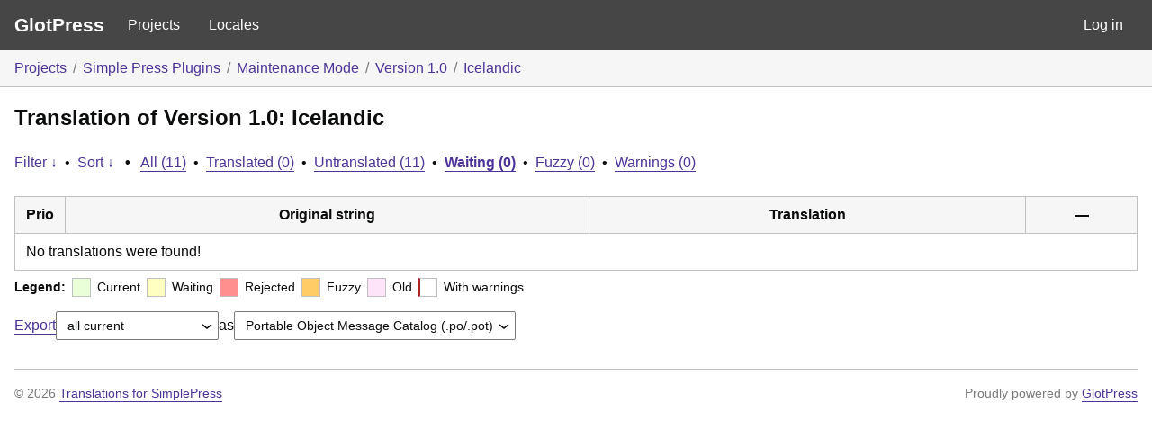

--- FILE ---
content_type: text/css
request_url: https://glotpress.simple-press.com/app/plugins/glotpress/assets/css/style.min.css?ver=20220406
body_size: 5421
content:
:root{--gp-color-primary-50:#e9e5f2;--gp-color-primary-100:#c8c0de;--gp-color-primary-200:#a597c9;--gp-color-primary:#826eb4;--gp-color-primary-400:#6851a5;--gp-color-primary-500:#4e3499;--gp-color-primary-600:#463093;--gp-color-primary-700:#39298b;--gp-color-primary-800:#2e2383;--gp-color-primary-900:#181875;--gp-color-secondary-50:#fbfbfb;--gp-color-secondary-100:#f6f6f6;--gp-color-secondary-200:#f1f1f1;--gp-color-secondary-300:#e4e4e4;--gp-color-secondary-400:#c1c1c1;--gp-color-secondary-500:#a3a3a3;--gp-color-secondary-600:#7a7a7a;--gp-color-secondary-700:#656565;--gp-color-secondary:#464646;--gp-color-secondary-900:#252525;--gp-color-black:#0b0c0c;--gp-color-white:#ffffff;--gp-color-yellow:#ffd566;--gp-color-red:#a62626;--gp-color-green:#266430;--gp-color-fg-default:var(--gp-color-black);--gp-color-fg-muted:var(--gp-color-secondary-600);--gp-color-fg-subtle:var(--gp-color-secondary-100);--gp-color-canvas-default:var(--gp-color-white);--gp-color-canvas-inset:var(--gp-color-secondary-50);--gp-color-canvas-subtle:var(--gp-color-secondary-100);--gp-color-neutral-emphasis:var(--gp-color-secondary-500);--gp-color-neutral-muted:rgba( 122, 122, 122, .2 );--gp-color-accent-fg:var(--gp-color-primary-500);--gp-color-accent-emphasis:var(--gp-color-primary-700);--gp-color-success-fg:var(--gp-color-green);--gp-color-success-emphasis:var(--gp-color-green);--gp-color-attention-fg:var(--gp-color-yellow);--gp-color-attention-emphasis:var(--gp-color-yellow);--gp-color-danger-fg:var(--gp-color-red);--gp-color-danger-emphasis:var(--gp-color-red);--gp-color-fg-on-emphasis:var(--gp-color-white);--gp-color-border-default:var(--gp-color-secondary-400);--gp-color-border-muted:var(--gp-color-secondary-300);--gp-color-border-subtle:var(--gp-color-secondary-200);--gp-color-header-text:var(--gp-color-white);--gp-color-header-bg:var(--gp-color-secondary);--gp-color-input-border:var(--gp-color-secondary-600);--gp-color-btn-text:var(--gp-color-primary-500);--gp-color-btn-bg:var(--gp-color-secondary-100);--gp-color-btn-border:var(--gp-color-primary-500);--gp-color-btn-hover-text:var(--gp-color-primary-700);--gp-color-btn-hover-bg:var(--gp-color-secondary-200);--gp-color-btn-hover-border:var(--gp-color-primary-700);--gp-color-btn-active-text:var(--gp-color-black);--gp-color-btn-active-bg:var(--gp-color-secondary-200);--gp-color-btn-active-border:var(--gp-color-black);--gp-color-btn-disabled-text:var(--gp-color-secondary-500);--gp-color-btn-disabled-bg:var(--gp-color-secondary-100);--gp-color-btn-disabled-border:var(--gp-color-secondary-300);--gp-color-btn-primary-text:var(--gp-color-white);--gp-color-btn-primary-bg:var(--gp-color-primary-400);--gp-color-btn-primary-border:var(--gp-color-primary-400);--gp-color-btn-primary-hover-text:var(--gp-color-white);--gp-color-btn-primary-hover-bg:var(--gp-color-primary-700);--gp-color-btn-primary-hover-border:var(--gp-color-primary-700);--gp-color-btn-primary-active-text:var(--gp-color-white);--gp-color-btn-primary-active-bg:var(--gp-color-black);--gp-color-btn-primary-active-border:var(--gp-color-black);--gp-color-btn-danger-text:var(--gp-color-red);--gp-color-btn-danger-bg:var(--gp-color-secondary-100);--gp-color-btn-danger-border:var(--gp-color-red);--gp-color-btn-danger-hover-text:var(--gp-color-white);--gp-color-btn-danger-hover-bg:var(--gp-color-red);--gp-color-btn-danger-hover-border:var(--gp-color-red);--gp-color-status-fuzzy-subtle:#fc6;--gp-color-status-current-subtle:#e9ffd8;--gp-color-status-old-subtle:#fee4f8;--gp-color-status-waiting-subtle:#ffffc2;--gp-color-status-rejected-subtle:#ff8e8e}*,::after,::before{box-sizing:border-box}body{margin:0;font-family:-apple-system,BlinkMacSystemFont,"Segoe UI",Helvetica,Arial,sans-serif,"Apple Color Emoji","Segoe UI Emoji";color:var(--gp-color-fg-default);background-color:var(--gp-color-canvas-default);font-size:1rem;line-height:1.5}.gp-content button,.gp-content input,.gp-content select,.gp-content textarea{font:inherit}a{text-decoration:underline;text-decoration-thickness:max(1px,0.063rem);text-underline-offset:0.1em;text-underline-position:under}a:link,a:visited{color:var(--gp-color-accent-fg)}a:focus,a:hover{color:var(--gp-color-accent-fg);text-decoration-thickness:max(2px,0.125rem)}a:focus{outline:0}a:active{color:var(--gp-color-fg-default)}a img{border:0}h2{font-size:1.5rem;font-weight:600;margin:1rem 0}h3{font-size:1.1rem;font-weight:600;margin:1rem 0}.gp-bar{background:var(--gp-color-header-bg);color:var(--gp-color-header-text);padding:0 1em}.gp-bar a{color:var(--gp-color-header-text)}.gp-bar a:not(:hover):not(:focus){text-decoration:none}.gp-bar h1{float:left;font-size:1.2857em;line-height:1.4em;margin-right:10px}.gp-bar nav a{display:inline-block;padding:1em}.gp-bar #main-navigation{float:left}.gp-bar #side-navigation{float:right}.breadcrumb{background-color:var(--gp-color-canvas-subtle);border-bottom:1px solid var(--gp-color-border-default);margin:0 -1rem 1rem;padding:.5rem 1rem}.breadcrumb li{display:inline-block}.breadcrumb li:after{color:var(--gp-color-fg-muted);content:'/';padding:0 7px}.breadcrumb li:last-child:after{content:''}.breadcrumb a:not(:hover):not(:focus){text-decoration:none}.breadcrumb span.active{padding:.2em .3em;margin-left:.3em;text-shadow:none}.gp-heading{display:flex;align-items:baseline;gap:.2em;margin:0 0 1rem 0}.gp-heading h2{margin:0}.gp-heading a{font-size:1.125rem}.gp-heading a:not(:hover):not(:focus){text-decoration:none}.gp-heading a.glossary-link{font-weight:600;margin-left:auto}.gp-content{margin:0 1rem}.gp-footer{display:flex;flex-direction:column;padding-top:1rem;border-top:1px solid var(--gp-color-border-default);margin:2rem 1rem 1rem;color:var(--gp-color-fg-muted);font-size:.875rem}.gp-footer-credits{width:100%;display:flex;justify-content:flex-end;gap:.5rem 1rem}.gp-footer-credits p{margin:0}.gp-footer-credits .gp-footer-copyright{margin-right:auto}[type=button],[type=reset],[type=submit],button{-webkit-appearance:button}.gp-content .button{-webkit-appearance:none;appearance:none;display:inline-flex;align-items:center;text-decoration:none;padding:5px 16px;font-size:14px;line-height:20px;font-weight:500;color:var(--gp-color-btn-text);border:1px solid var(--gp-color-btn-border);border-radius:2px;box-shadow:none;background:var(--gp-color-btn-bg);min-height:32px;margin:0;cursor:pointer;outline:0;white-space:nowrap;vertical-align:middle}.gp-content .button:focus,.gp-content .button:hover{background-color:var(--gp-color-btn-hover-bg);color:var(--gp-color-btn-hover-text);border-color:var(--gp-color-btn-hover-border);box-shadow:0 0 0 1px var(--gp-color-btn-hover-border)}.gp-content .button:active{background-color:var(--gp-color-btn-active-bg);border-color:var(--gp-color-btn-active-border);color:var(--gp-color-btn-active-text);box-shadow:0 0 0 1px var(--gp-color-btn-active-border)}.gp-content .button.is-small{padding:3px 12px;font-size:12px;min-height:28px}.gp-content .button.is-primary{background-color:var(--gp-color-btn-primary-bg);border-color:var(--gp-color-btn-primary-border);color:var(--gp-color-btn-primary-text)}.gp-content .button.is-primary:focus,.gp-content .button.is-primary:hover{background-color:var(--gp-color-btn-primary-hover-bg);border-color:var(--gp-color-btn-primary-hover-border);color:var(--gp-color-btn-primary-hover-text);box-shadow:0 0 0 1px var(--gp-color-canvas-default),0 0 0 2px var(--gp-color-btn-primary-hover-border)}.gp-content .button.is-primary:active{background-color:var(--gp-color-btn-primary-active-bg);border-color:var(--gp-color-btn-primary-active-border);color:var(--gp-color-btn-primary-active-text);box-shadow:0 0 0 1px var(--gp-color-canvas-default),0 0 0 2px var(--gp-color-btn-primary-active-border)}.gp-content .button.is-destructive{background-color:var(--gp-color-btn-danger-bg);border-color:var(--gp-color-btn-danger-border);color:var(--gp-color-btn-danger-text)}.gp-content .button.is-destructive:active,.gp-content .button.is-destructive:focus,.gp-content .button.is-destructive:hover{background-color:var(--gp-color-btn-danger-hover-bg);border-color:var(--gp-color-btn-danger-hover-border);color:var(--gp-color-btn-danger-hover-text);box-shadow:0 0 0 1px var(--gp-color-canvas-default),0 0 0 2px var(--gp-color-btn-danger-hover-border)}.gp-content .button:disabled{background-color:var(--gp-color-btn-disabled-bg)!important;border-color:var(--gp-color-btn-disabled-border)!important;color:var(--gp-color-btn-disabled-text)!important;box-shadow:none!important;cursor:default}.gp-content .button.is-link{margin:0;padding:0;box-shadow:none;border:0;border-radius:0;background:0 0;color:var(--gp-color-accent-fg);font-weight:400;text-decoration:underline;text-decoration-thickness:max(1px,0.063rem);text-underline-offset:0.1em;text-underline-position:under}.gp-content .button.is-link:focus,.gp-content .button.is-link:hover{box-shadow:none;border:0;background:0 0;color:var(--gp-color-accent-fg);text-decoration-thickness:max(2px,0.125rem)}.gp-content .button.is-link:active{box-shadow:none;border:0;background:0 0;color:var(--gp-color-fg-default)}.gp-content .button-group{display:flex;flex-direction:row;flex-wrap:wrap;align-items:baseline;column-gap:15px;margin-top:1em;margin-bottom:1em}.gp-content input[type=number],.gp-content input[type=text],.gp-content textarea{padding:5px 12px;font-size:14px;line-height:20px;font-weight:400;color:var(--gp-color-fg-default);border:1px solid var(--gp-color-input-border);border-radius:2px;box-shadow:none;background-color:var(--gp-color-canvas-default);outline:0}.gp-content input[type=number]{width:80px;padding-right:0}::-webkit-inner-spin-button,::-webkit-outer-spin-button{height:auto}.gp-content textarea{width:100%;max-width:40em;padding:8px;font-size:15px;resize:vertical}.gp-content input[type=number]:focus,.gp-content input[type=text]:focus,.gp-content textarea:focus{border-color:var(--gp-color-accent-emphasis);box-shadow:0 0 0 1px var(--gp-color-accent-emphasis)}.gp-content input[type=number]:disabled,.gp-content input[type=text]:disabled,.gp-content textarea:disabled{color:var(--gp-color-fg-muted)!important;border-color:var(--gp-color-border-muted)!important;background-color:var(--gp-color-canvas-subtle)!important;box-shadow:none!important}.gp-content select{-webkit-appearance:none;appearance:none;padding:5px 24px 5px 12px;font-size:14px;line-height:20px;font-weight:400;color:var(--gp-color-fg-default);border:1px solid var(--gp-color-input-border);border-radius:2px;box-shadow:none;background:var(--gp-color-canvas-default) url("data:image/svg+xml,%3Csvg viewBox='0 0 24 24' xmlns='http://www.w3.org/2000/svg' width='18' height='18'%3E%3Cpath fill='%230b0c0c' d='M17.5 11.6L12 16l-5.5-4.4.9-1.2L12 14l4.5-3.6 1 1.2z'%3E%3C/path%3E%3C/svg%3E") no-repeat right 0 top 55%;background-size:24px 24px;min-height:32px;max-width:25rem;cursor:pointer;outline:0;vertical-align:middle;text-transform:none}.gp-content select:hover{color:var(--gp-color-accent-fg)}.gp-content select:focus{border-color:var(--gp-color-accent-fg);color:var(--gp-color-accent-fg);box-shadow:0 0 0 1px var(--gp-color-accent-fg)}.gp-content select:active{border-color:var(--gp-color-fg-default);color:var(--gp-color-fg-default);box-shadow:0 0 0 1px var(--gp-color-fg-default)}.gp-content select:disabled{color:var(--gp-color-fg-muted);border-color:var(--gp-color-border-muted);background-color:var(--gp-color-canvas-subtle);background-image:url("data:image/svg+xml,%3Csvg viewBox='0 0 24 24' xmlns='http://www.w3.org/2000/svg' width='18' height='18'%3E%3Cpath fill='%23a3a3a3' d='M17.5 11.6L12 16l-5.5-4.4.9-1.2L12 14l4.5-3.6 1 1.2z'%3E%3C/path%3E%3C/svg%3E");box-shadow:none;cursor:default}.gp-content input[type=checkbox],.gp-content input[type=radio]{-webkit-appearance:none;appearance:none;background:var(--gp-color-canvas-default);border:1px solid var(--gp-color-input-border);height:1.25rem;width:1.25rem;box-shadow:none;border-radius:2px;margin:-.25em 0 0;padding:0;vertical-align:middle;display:inline-flex;align-items:center;justify-content:center;outline:0}.gp-content input[type=checkbox]:focus,.gp-content input[type=radio]:focus{border-color:var(--gp-color-accent-fg);box-shadow:0 0 0 1px var(--gp-color-accent-fg)}.gp-content input[type=checkbox]::before,.gp-content input[type=radio]::before{content:"";width:.8rem;height:.8rem;transform:scale(0);box-shadow:inset 1rem 1rem var(--gp-color-accent-fg)}.gp-content input[type=checkbox]::before{clip-path:polygon(14% 44%,0 65%,50% 100%,100% 16%,80% 0%,43% 62%)}.gp-content input[type=radio]{border-radius:50%}.gp-content input[type=radio]::before{width:.625rem;height:.625rem;border-radius:50%}.gp-content input[type=checkbox]:checked::before,.gp-content input[type=radio]:checked::before{transform:scale(1)}.gp-content input[type=checkbox]:disabled,.gp-content input[type=radio]:disabled{border-color:var(--gp-color-border-muted);background-color:var(--gp-color-canvas-subtle)}.gp-content input[type=checkbox]:disabled::before,.gp-content input[type=radio]:disabled::before{box-shadow:inset 1em 1em var(--gp-color-fg-muted)}.gp-content table{text-indent:0;border-color:inherit;border-collapse:collapse;border-spacing:0}table.gp-table{width:100%;margin:1rem 0;border:1px solid var(--gp-color-border-default)}table.gp-table tfoot th,table.gp-table thead th{font-weight:600;background-color:var(--gp-color-canvas-subtle);border:1px solid var(--gp-color-border-default);padding:.5em .75em}table.gp-table tbody td,table.gp-table tbody th{padding:.5em .75em;border:1px solid var(--gp-color-border-muted);border-bottom:none}table.gp-table td:first-child,table.gp-table th:first-child{border-left:none}table.gp-table td:last-child,table.gp-table th:last-child{border-right:none}table.gp-table tbody tr:hover{border-left:1px solid var(--gp-color-accent-emphasis);box-shadow:inset 2px 0 0 var(--gp-color-accent-emphasis);background-color:var(--gp-color-canvas-subtle)}table.locales{width:auto}table.locales thead th{width:33%}table.glossary .gp-column-item,table.glossary .gp-column-part-of-speech,table.glossary .gp-column-translation,table.permissions thead th{width:20%}table.glossary .gp-column-comments{width:30%}table.glossary .gp-column-actions,table.permissions .gp-column-actions,table.translations .gp-column-actions{width:10%}table.translations .gp-column-checkbox{width:2.813rem}table.translations .gp-column-priority{width:4%}table.translations td.translation ul{margin:0;padding:0;list-style:none}table.translations td.translation li:not(:last-child){padding-bottom:.25em;border-bottom:1px solid var(--gp-color-border-muted)}table.translations td.checkbox{vertical-align:middle;text-align:center}table.translations td.priority{text-align:center}table.locale-sub-projects td.percent,table.translation-sets td.percent{font-weight:600}table.glossary td.actions,table.translations td.actions{text-align:center}table.translations.translation-sets-rtl .foreign-text{direction:rtl}table.translations td.original,table.translations td.translation{width:45%;vertical-align:top}table.translations .no-translations td.translation{text-align:center;vertical-align:middle}table.translations td.translation span.missing{color:var(--gp-color-fg-muted);font-style:italic}table.translations td.original .original-text,table.translations td.translation .translation-text{white-space:pre-wrap}table.glossary tr.editor,table.translations tr.editor{border-left:1px solid var(--gp-color-accent-emphasis);box-shadow:inset 2px 0 0 var(--gp-color-accent-emphasis);background-color:var(--gp-color-canvas-inset)!important;display:none}#legend .status-fuzzy,table.translations tr.preview.status-fuzzy{background-color:var(--gp-color-status-fuzzy-subtle)}#legend .status-current,table.translations tr.preview.status-current{background-color:var(--gp-color-status-current-subtle)}#legend .status-old,table.translations tr.preview.status-old{background-color:var(--gp-color-status-old-subtle)}#legend .status-waiting,table.translations tr.preview.status-waiting{background-color:var(--gp-color-status-waiting-subtle)}#legend .status-rejected,table.translations tr.preview.status-rejected{background-color:var(--gp-color-status-rejected-subtle)}div#legend div.has-warnings,table.translations tr.preview.has-warnings td.original{border-left:2px solid var(--gp-color-danger-emphasis)}table.locale-sub-projects tbody tr:hover{border-left:none;box-shadow:none}table.locale-sub-projects tbody tr:hover .set-name{border-left:1px solid var(--gp-color-accent-emphasis);box-shadow:inset 2px 0 0 var(--gp-color-accent-emphasis)}.locale-sub-projects .stats,.translation-sets .stats{text-align:center}table.locale-sub-projects .stats a,table.translation-sets .stats a{color:var(--gp-color-fg-default);font-weight:600;display:block}table.locale-sub-projects .stats a:not(:hover):not(:focus),table.translation-sets .stats a:not(:hover):not(:focus){text-decoration:none}table.locale-sub-projects tbody th{font-weight:600}table.locale-sub-projects tbody th .stats{font-weight:400;text-align:left}table.locale-sub-projects .sub-project{background-color:var(--gp-color-canvas-default);text-align:left;vertical-align:top}table.locale-sub-projects .set-name{text-align:left}table.locale-sub-projects thead th:nth-child(-n+2){width:20%;text-align:left}table.locale-sub-projects thead th:nth-child(n+3){width:15%}table.permissions thead th:not(:last-child){text-align:left}table.permissions .user{font-weight:600}table.locales thead th:not(.tablesorter-header),table.translation-sets thead th:not(.tablesorter-header){padding-right:1.1em}.tablesorter-glotpress .tablesorter-header{cursor:pointer;padding-right:1.5em}.tablesorter-glotpress .tablesorter-header .tablesorter-header-inner{display:inline-flex;align-items:center;justify-content:center;margin-right:-1.5em;white-space:nowrap}.tablesorter-glotpress .tablesorter-headerUnSorted:not(:hover):not(:focus) .tablesorter-header-inner:after{visibility:hidden}.tablesorter-glotpress .tablesorter-header .tablesorter-header-inner:after{content:"";width:1em;height:1em;margin-left:.1em;background:transparent url("data:image/svg+xml,%3Csvg viewBox='0 0 24 24' xmlns='http://www.w3.org/2000/svg' width='24' height='24'%3E%3Cpath fill='%237a7a7a' d='M17.5 11.6L12 16l-5.5-4.4.9-1.2L12 14l4.5-3.6 1 1.2z'%3E%3C/path%3E%3C/svg%3E") center no-repeat}.tablesorter-glotpress .tablesorter-headerAsc .tablesorter-header-inner:after{transform:rotate(180deg);transform-origin:center 9px}.tablesorter-glotpress .tablesorter-header:focus{outline:0;box-shadow:inset 0 0 0 2px var(--gp-color-accent-emphasis)}.clear{clear:both}.half{float:left;width:50%}span.context{display:inline-block;background-color:var(--gp-color-neutral-muted);color:var(--gp-color-fg-default);font-size:.75rem;font-weight:500;padding:0 .375rem;border-radius:2px}span.morethan90{background-color:green;color:#fff}.editor .original,.editor .translation,span.context,table.translations td.original,table.translations td.translation{word-break:normal;word-wrap:break-word;overflow-wrap:break-word}.locale-project+.locale-project{margin-top:2rem}.editor .original{font-weight:500;white-space:pre-wrap;max-width:50em}.editor .original_raw{display:none}.editor .translation{white-space:pre-wrap;margin:1rem 0;font-size:.875rem;font-style:italic}.editor .strings{float:left;min-width:60%}.editor .strings .textareas textarea{width:95%}.editor .strings p.plural-numbers{margin-bottom:0;color:#555;font-size:.75em}.editor .strings p.plural-numbers span.numbers{font-weight:700}.editor .entry-actions{margin-top:.4em;margin-bottom:2em;column-gap:8px}.editor .actions,.editor .textareas{clear:both}.editor .textareas textarea{width:45em;min-height:8em}.editor .meta{float:left;width:35%;margin-left:2em}.editor .meta dl{margin:.1em 1em}.editor .meta dd,.editor .meta dt{display:inline;margin:0}.editor .meta dt{margin-right:.5em}.editor .meta dt{margin-right:.5em}.editor .meta dd{color:#444;font-weight:700}.gp-js-message{position:fixed;top:0;padding:1em;display:none;z-index:1001}.gp-js-error .gp-js-message-dismiss,.gp-js-error .gp-js-message-dismiss:focus,.gp-js-error .gp-js-message-dismiss:hover{color:inherit!important}.error,.gp-js-error{color:var(--gp-color-fg-on-emphasis);background-color:var(--gp-color-danger-emphasis)}.gp-js-notice,.notice{color:var(--gp-color-fg-default);background-color:var(--gp-color-attention-emphasis)}.gp-js-success{color:var(--gp-color-fg-on-emphasis);background-color:var(--gp-color-success-emphasis)}.error,.notice{clear:both;padding:.5rem;margin:1rem 0}.bubble,a.bubble{font-size:80%;color:#fff;padding:.2em .3em .1em .2em;text-decoration:none;text-align:center}span.active{background-color:var(--gp-color-yellow);color:var(--gp-color-fg-default);font-weight:500}span.locale-entry.bubble{background-color:#555;color:#ddd;font-weight:700;margin-right:.5em}dt a.edit,ul a.edit{background-color:#777}ul a.delete{background-color:#ff4f50}.paging{display:flex;gap:.25rem}.paging a,.paging span{font-size:.875rem;display:block;min-width:2rem;height:2rem;line-height:2rem;border:1px solid var(--gp-color-border-default);text-align:center;padding:0 .4rem;text-decoration:none;border-radius:2px}.paging a:focus,.paging a:hover{border-color:var(--gp-color-accent-emphasis);box-shadow:0 0 0 1px var(--gp-color-accent-emphasis)}.paging .current,.paging .dots{border-color:transparent}.paging .current{font-weight:600}.paging .disabled{color:var(--gp-color-fg-muted);border-color:var(--gp-color-border-muted)}.gp-table-actions{display:flex;align-items:center;justify-content:space-between;flex-wrap:wrap;gap:1rem}.gp-table-actions .paging{margin-left:auto}.gp-table-actions+.gp-table{margin-top:.5rem}.gp-table+.gp-table-actions{margin-top:-.5rem}.bulk-actions select{width:130px}.bulk-actions div{display:flex;align-items:center;column-gap:.4rem}.filter-toolbar{margin-bottom:.8rem}.filter-current,.filter-title{font-weight:600}form.filters-toolbar>div{line-height:2em}form.filters-toolbar ul{list-style-type:none}form.filters-toolbar a.revealing:not(:hover):not(:focus){text-decoration:none}form.filters-toolbar .separator,form.filters-toolbar a.revealing{margin-bottom:0}form.filters-toolbar .separator{margin:0 .25em}form.filters-toolbar strong.separator{margin:0 .5em}form.filters-toolbar a.revealing.open{text-decoration:underline!important;text-decoration-thickness:max(3px,0.188rem)!important;text-decoration-skip-ink:none!important}.filters-expanded{font-size:.938rem;padding:.5rem .75rem;margin-top:.8rem;background-color:var(--gp-color-canvas-subtle);border:1px solid var(--gp-color-border-default);border-radius:2px}.filters-expanded-section{float:left;margin:0 2em 1em 0}.filters-expanded-section fieldset{padding:0;margin:0;border:0}.filters-expanded-section fieldset legend{padding:0}.filters-expanded-section fieldset+fieldset{margin-top:1rem}.filters-expanded-actions{clear:both}.hidden,.js .hide-if-js,.no-js .hide-if-no-js{display:none}.clearfix:after{content:".";display:block;height:0;clear:both;visibility:hidden}.personal-options #source-url-template{width:20em}.invisibles{color:#888;padding:0;margin-left:2px}.ternary{font-size:.8em}.warning{background-color:var(--gp-color-canvas-default);color:var(--gp-color-danger-fg);border:1px solid currentcolor;margin:1em 0;padding:.5em}.warning:after{clear:both;content:"";display:block}.warning a.discard-warning{float:right;color:inherit}.glossary-description,.project-description{max-width:60em;margin-left:1em;padding-left:1em;border-left:3px solid #aaa;margin-top:-.75em}span.added{color:green}span.removed{color:red}#legend{font-size:.875rem}#legend div{margin-right:.5em;float:left;line-height:1.5em}#legend .box{border:1px solid var(--gp-color-border-default);width:1.5em;height:1.5em;padding:0}.actionlist{display:flex;align-items:center;flex-wrap:wrap;gap:.4em}.gp-content .text{width:45em;margin-left:6em}a.project-actions{font-weight:700;text-decoration:none}.project-actions ul{margin-top:0}.with-sub-projects{margin-left:24em}#sub-projects{float:left;width:20em;margin-right:4em;margin-left:-24em}#sub-projects dd{font-size:.75em;line-height:1.3em;color:#555;margin:0}#sub-projects dl{margin-left:.5em}#sub-projects dt{margin-top:.5em}#sub-projects a{font-weight:700}#sub-projects a.action{font-weight:400}.with-sub-projects #translation-sets{float:right;width:100%}table.form-table th{text-align:left;vertical-align:text-top}table.form-table td,table.form-table th{padding:10px 0 0 0}.glossary-word{display:inline-block;text-decoration:underline;text-decoration-style:dashed;text-decoration-thickness:max(1px,0.063rem);text-underline-offset:0.1em;text-underline-position:under;cursor:help}.screen-reader-text,.ui-helper-hidden-accessible{border:0;clip:rect(1px,1px,1px,1px);-webkit-clip-path:inset(50%);clip-path:inset(50%);height:1px;margin:-1px;overflow:hidden;padding:0;position:absolute;width:1px;word-wrap:normal!important}.ui-tooltip{background-color:#eee;margin:2px;padding:6px;text-align:left;max-width:250px;border-radius:10px}.ui-tooltip ul{list-style-type:none;margin:2px;padding-left:10px}.ui-tooltip ul li{padding:0;margin:0}.ui-tooltip .pos{display:inline-block;font-style:italic;padding-right:10px}.ui-tooltip .translation{font-weight:700}.ui-tooltip .comment{display:block;font-size:small}.ui-tooltip:after{display:block;content:"";border-color:#eee transparent;border-style:solid;border-width:0 10px 10px;width:0;position:absolute;top:-8px;left:1em}#profile{overflow:hidden}.user-card{margin-bottom:5px;overflow:hidden}.user-card .user-avatar{float:left;margin:0 12px 0 0;width:100px;height:100px}.user-card dl.user-info dt{font-size:12px;color:#888;margin:5px 6px 0 0;font-weight:700}.recent-projects{float:left;width:47%}.recent-projects li{padding:8px}.recent-projects p{margin:0;padding:0}.recent-projects .ago{color:#888;font-size:13px;font-style:italic;margin:0;padding:0}.validates-projects{margin-left:50%}.validates-projects p{margin:0;padding:0}.validates-projects li{padding:8px}#add-entry input{width:200px;padding:5px}@media (max-width:1150px){.gp-table-actions.bottom .bulk-actions{order:1}.gp-table-actions.bottom .paging{order:2}#legend{flex-basis:100%;order:3}}@media (max-width:799px){#sub-projects{float:none;width:auto;margin:0}.with-sub-projects{margin:0}.with-sub-projects #translation-sets{float:none}.gp-table-actions.top .bulk-actions{display:none}.gp-table-actions.bottom .paging{margin-right:auto}.gp-table-actions.bottom{flex-direction:column;align-items:flex-start}.gp-footer-credits{flex-direction:column}}